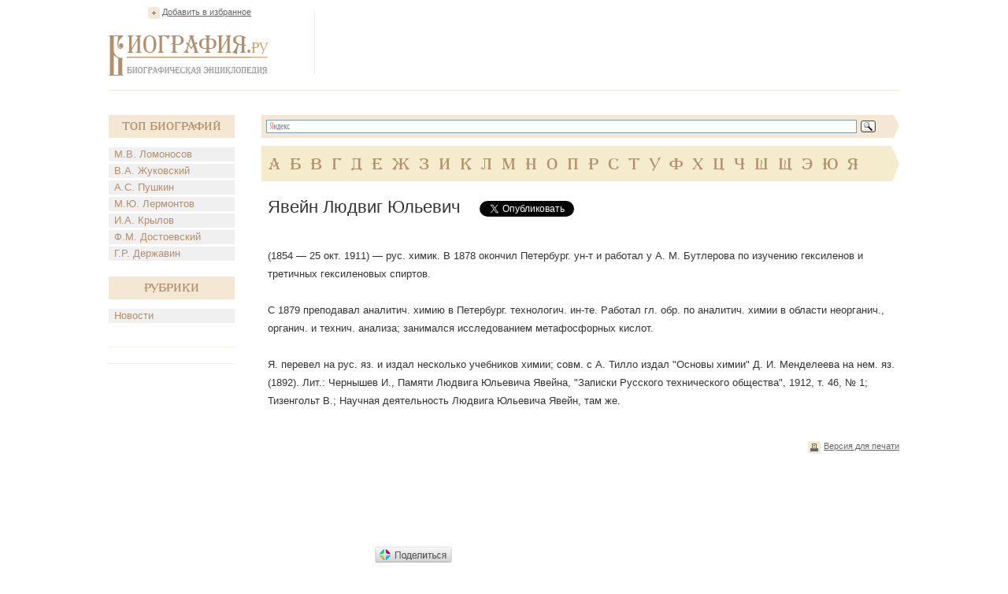

--- FILE ---
content_type: text/html; charset=utf-8
request_url: https://accounts.google.com/o/oauth2/postmessageRelay?parent=https%3A%2F%2Fwww.biografija.ru&jsh=m%3B%2F_%2Fscs%2Fabc-static%2F_%2Fjs%2Fk%3Dgapi.lb.en.2kN9-TZiXrM.O%2Fd%3D1%2Frs%3DAHpOoo_B4hu0FeWRuWHfxnZ3V0WubwN7Qw%2Fm%3D__features__
body_size: 159
content:
<!DOCTYPE html><html><head><title></title><meta http-equiv="content-type" content="text/html; charset=utf-8"><meta http-equiv="X-UA-Compatible" content="IE=edge"><meta name="viewport" content="width=device-width, initial-scale=1, minimum-scale=1, maximum-scale=1, user-scalable=0"><script src='https://ssl.gstatic.com/accounts/o/2580342461-postmessagerelay.js' nonce="utECilj4ltjP6bjX_WlYnQ"></script></head><body><script type="text/javascript" src="https://apis.google.com/js/rpc:shindig_random.js?onload=init" nonce="utECilj4ltjP6bjX_WlYnQ"></script></body></html>

--- FILE ---
content_type: text/html; charset=utf-8
request_url: https://www.google.com/recaptcha/api2/aframe
body_size: 266
content:
<!DOCTYPE HTML><html><head><meta http-equiv="content-type" content="text/html; charset=UTF-8"></head><body><script nonce="Mh_lTEq30mMKgpJFdT-mBA">/** Anti-fraud and anti-abuse applications only. See google.com/recaptcha */ try{var clients={'sodar':'https://pagead2.googlesyndication.com/pagead/sodar?'};window.addEventListener("message",function(a){try{if(a.source===window.parent){var b=JSON.parse(a.data);var c=clients[b['id']];if(c){var d=document.createElement('img');d.src=c+b['params']+'&rc='+(localStorage.getItem("rc::a")?sessionStorage.getItem("rc::b"):"");window.document.body.appendChild(d);sessionStorage.setItem("rc::e",parseInt(sessionStorage.getItem("rc::e")||0)+1);localStorage.setItem("rc::h",'1769103169613');}}}catch(b){}});window.parent.postMessage("_grecaptcha_ready", "*");}catch(b){}</script></body></html>

--- FILE ---
content_type: application/javascript;charset=utf-8
request_url: https://w.uptolike.com/widgets/v1/version.js?cb=cb__utl_cb_share_1769103169113223
body_size: 397
content:
cb__utl_cb_share_1769103169113223('1ea92d09c43527572b24fe052f11127b');